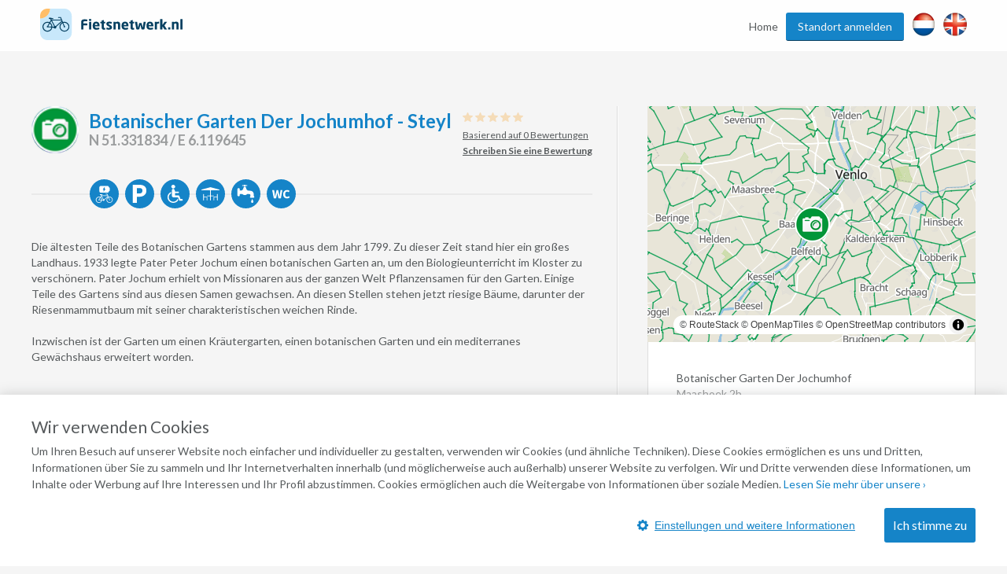

--- FILE ---
content_type: text/html; charset=utf-8
request_url: https://www.google.com/recaptcha/api2/anchor?ar=1&k=6Lc4fSYUAAAAADDzz5Lc6eUbxOhmZT9mfOv9G-dp&co=aHR0cHM6Ly93d3cuZmlldHNuZXR3ZXJrLm5sOjQ0Mw..&hl=en&v=PoyoqOPhxBO7pBk68S4YbpHZ&size=normal&anchor-ms=20000&execute-ms=30000&cb=gzbnvh22kktr
body_size: 49658
content:
<!DOCTYPE HTML><html dir="ltr" lang="en"><head><meta http-equiv="Content-Type" content="text/html; charset=UTF-8">
<meta http-equiv="X-UA-Compatible" content="IE=edge">
<title>reCAPTCHA</title>
<style type="text/css">
/* cyrillic-ext */
@font-face {
  font-family: 'Roboto';
  font-style: normal;
  font-weight: 400;
  font-stretch: 100%;
  src: url(//fonts.gstatic.com/s/roboto/v48/KFO7CnqEu92Fr1ME7kSn66aGLdTylUAMa3GUBHMdazTgWw.woff2) format('woff2');
  unicode-range: U+0460-052F, U+1C80-1C8A, U+20B4, U+2DE0-2DFF, U+A640-A69F, U+FE2E-FE2F;
}
/* cyrillic */
@font-face {
  font-family: 'Roboto';
  font-style: normal;
  font-weight: 400;
  font-stretch: 100%;
  src: url(//fonts.gstatic.com/s/roboto/v48/KFO7CnqEu92Fr1ME7kSn66aGLdTylUAMa3iUBHMdazTgWw.woff2) format('woff2');
  unicode-range: U+0301, U+0400-045F, U+0490-0491, U+04B0-04B1, U+2116;
}
/* greek-ext */
@font-face {
  font-family: 'Roboto';
  font-style: normal;
  font-weight: 400;
  font-stretch: 100%;
  src: url(//fonts.gstatic.com/s/roboto/v48/KFO7CnqEu92Fr1ME7kSn66aGLdTylUAMa3CUBHMdazTgWw.woff2) format('woff2');
  unicode-range: U+1F00-1FFF;
}
/* greek */
@font-face {
  font-family: 'Roboto';
  font-style: normal;
  font-weight: 400;
  font-stretch: 100%;
  src: url(//fonts.gstatic.com/s/roboto/v48/KFO7CnqEu92Fr1ME7kSn66aGLdTylUAMa3-UBHMdazTgWw.woff2) format('woff2');
  unicode-range: U+0370-0377, U+037A-037F, U+0384-038A, U+038C, U+038E-03A1, U+03A3-03FF;
}
/* math */
@font-face {
  font-family: 'Roboto';
  font-style: normal;
  font-weight: 400;
  font-stretch: 100%;
  src: url(//fonts.gstatic.com/s/roboto/v48/KFO7CnqEu92Fr1ME7kSn66aGLdTylUAMawCUBHMdazTgWw.woff2) format('woff2');
  unicode-range: U+0302-0303, U+0305, U+0307-0308, U+0310, U+0312, U+0315, U+031A, U+0326-0327, U+032C, U+032F-0330, U+0332-0333, U+0338, U+033A, U+0346, U+034D, U+0391-03A1, U+03A3-03A9, U+03B1-03C9, U+03D1, U+03D5-03D6, U+03F0-03F1, U+03F4-03F5, U+2016-2017, U+2034-2038, U+203C, U+2040, U+2043, U+2047, U+2050, U+2057, U+205F, U+2070-2071, U+2074-208E, U+2090-209C, U+20D0-20DC, U+20E1, U+20E5-20EF, U+2100-2112, U+2114-2115, U+2117-2121, U+2123-214F, U+2190, U+2192, U+2194-21AE, U+21B0-21E5, U+21F1-21F2, U+21F4-2211, U+2213-2214, U+2216-22FF, U+2308-230B, U+2310, U+2319, U+231C-2321, U+2336-237A, U+237C, U+2395, U+239B-23B7, U+23D0, U+23DC-23E1, U+2474-2475, U+25AF, U+25B3, U+25B7, U+25BD, U+25C1, U+25CA, U+25CC, U+25FB, U+266D-266F, U+27C0-27FF, U+2900-2AFF, U+2B0E-2B11, U+2B30-2B4C, U+2BFE, U+3030, U+FF5B, U+FF5D, U+1D400-1D7FF, U+1EE00-1EEFF;
}
/* symbols */
@font-face {
  font-family: 'Roboto';
  font-style: normal;
  font-weight: 400;
  font-stretch: 100%;
  src: url(//fonts.gstatic.com/s/roboto/v48/KFO7CnqEu92Fr1ME7kSn66aGLdTylUAMaxKUBHMdazTgWw.woff2) format('woff2');
  unicode-range: U+0001-000C, U+000E-001F, U+007F-009F, U+20DD-20E0, U+20E2-20E4, U+2150-218F, U+2190, U+2192, U+2194-2199, U+21AF, U+21E6-21F0, U+21F3, U+2218-2219, U+2299, U+22C4-22C6, U+2300-243F, U+2440-244A, U+2460-24FF, U+25A0-27BF, U+2800-28FF, U+2921-2922, U+2981, U+29BF, U+29EB, U+2B00-2BFF, U+4DC0-4DFF, U+FFF9-FFFB, U+10140-1018E, U+10190-1019C, U+101A0, U+101D0-101FD, U+102E0-102FB, U+10E60-10E7E, U+1D2C0-1D2D3, U+1D2E0-1D37F, U+1F000-1F0FF, U+1F100-1F1AD, U+1F1E6-1F1FF, U+1F30D-1F30F, U+1F315, U+1F31C, U+1F31E, U+1F320-1F32C, U+1F336, U+1F378, U+1F37D, U+1F382, U+1F393-1F39F, U+1F3A7-1F3A8, U+1F3AC-1F3AF, U+1F3C2, U+1F3C4-1F3C6, U+1F3CA-1F3CE, U+1F3D4-1F3E0, U+1F3ED, U+1F3F1-1F3F3, U+1F3F5-1F3F7, U+1F408, U+1F415, U+1F41F, U+1F426, U+1F43F, U+1F441-1F442, U+1F444, U+1F446-1F449, U+1F44C-1F44E, U+1F453, U+1F46A, U+1F47D, U+1F4A3, U+1F4B0, U+1F4B3, U+1F4B9, U+1F4BB, U+1F4BF, U+1F4C8-1F4CB, U+1F4D6, U+1F4DA, U+1F4DF, U+1F4E3-1F4E6, U+1F4EA-1F4ED, U+1F4F7, U+1F4F9-1F4FB, U+1F4FD-1F4FE, U+1F503, U+1F507-1F50B, U+1F50D, U+1F512-1F513, U+1F53E-1F54A, U+1F54F-1F5FA, U+1F610, U+1F650-1F67F, U+1F687, U+1F68D, U+1F691, U+1F694, U+1F698, U+1F6AD, U+1F6B2, U+1F6B9-1F6BA, U+1F6BC, U+1F6C6-1F6CF, U+1F6D3-1F6D7, U+1F6E0-1F6EA, U+1F6F0-1F6F3, U+1F6F7-1F6FC, U+1F700-1F7FF, U+1F800-1F80B, U+1F810-1F847, U+1F850-1F859, U+1F860-1F887, U+1F890-1F8AD, U+1F8B0-1F8BB, U+1F8C0-1F8C1, U+1F900-1F90B, U+1F93B, U+1F946, U+1F984, U+1F996, U+1F9E9, U+1FA00-1FA6F, U+1FA70-1FA7C, U+1FA80-1FA89, U+1FA8F-1FAC6, U+1FACE-1FADC, U+1FADF-1FAE9, U+1FAF0-1FAF8, U+1FB00-1FBFF;
}
/* vietnamese */
@font-face {
  font-family: 'Roboto';
  font-style: normal;
  font-weight: 400;
  font-stretch: 100%;
  src: url(//fonts.gstatic.com/s/roboto/v48/KFO7CnqEu92Fr1ME7kSn66aGLdTylUAMa3OUBHMdazTgWw.woff2) format('woff2');
  unicode-range: U+0102-0103, U+0110-0111, U+0128-0129, U+0168-0169, U+01A0-01A1, U+01AF-01B0, U+0300-0301, U+0303-0304, U+0308-0309, U+0323, U+0329, U+1EA0-1EF9, U+20AB;
}
/* latin-ext */
@font-face {
  font-family: 'Roboto';
  font-style: normal;
  font-weight: 400;
  font-stretch: 100%;
  src: url(//fonts.gstatic.com/s/roboto/v48/KFO7CnqEu92Fr1ME7kSn66aGLdTylUAMa3KUBHMdazTgWw.woff2) format('woff2');
  unicode-range: U+0100-02BA, U+02BD-02C5, U+02C7-02CC, U+02CE-02D7, U+02DD-02FF, U+0304, U+0308, U+0329, U+1D00-1DBF, U+1E00-1E9F, U+1EF2-1EFF, U+2020, U+20A0-20AB, U+20AD-20C0, U+2113, U+2C60-2C7F, U+A720-A7FF;
}
/* latin */
@font-face {
  font-family: 'Roboto';
  font-style: normal;
  font-weight: 400;
  font-stretch: 100%;
  src: url(//fonts.gstatic.com/s/roboto/v48/KFO7CnqEu92Fr1ME7kSn66aGLdTylUAMa3yUBHMdazQ.woff2) format('woff2');
  unicode-range: U+0000-00FF, U+0131, U+0152-0153, U+02BB-02BC, U+02C6, U+02DA, U+02DC, U+0304, U+0308, U+0329, U+2000-206F, U+20AC, U+2122, U+2191, U+2193, U+2212, U+2215, U+FEFF, U+FFFD;
}
/* cyrillic-ext */
@font-face {
  font-family: 'Roboto';
  font-style: normal;
  font-weight: 500;
  font-stretch: 100%;
  src: url(//fonts.gstatic.com/s/roboto/v48/KFO7CnqEu92Fr1ME7kSn66aGLdTylUAMa3GUBHMdazTgWw.woff2) format('woff2');
  unicode-range: U+0460-052F, U+1C80-1C8A, U+20B4, U+2DE0-2DFF, U+A640-A69F, U+FE2E-FE2F;
}
/* cyrillic */
@font-face {
  font-family: 'Roboto';
  font-style: normal;
  font-weight: 500;
  font-stretch: 100%;
  src: url(//fonts.gstatic.com/s/roboto/v48/KFO7CnqEu92Fr1ME7kSn66aGLdTylUAMa3iUBHMdazTgWw.woff2) format('woff2');
  unicode-range: U+0301, U+0400-045F, U+0490-0491, U+04B0-04B1, U+2116;
}
/* greek-ext */
@font-face {
  font-family: 'Roboto';
  font-style: normal;
  font-weight: 500;
  font-stretch: 100%;
  src: url(//fonts.gstatic.com/s/roboto/v48/KFO7CnqEu92Fr1ME7kSn66aGLdTylUAMa3CUBHMdazTgWw.woff2) format('woff2');
  unicode-range: U+1F00-1FFF;
}
/* greek */
@font-face {
  font-family: 'Roboto';
  font-style: normal;
  font-weight: 500;
  font-stretch: 100%;
  src: url(//fonts.gstatic.com/s/roboto/v48/KFO7CnqEu92Fr1ME7kSn66aGLdTylUAMa3-UBHMdazTgWw.woff2) format('woff2');
  unicode-range: U+0370-0377, U+037A-037F, U+0384-038A, U+038C, U+038E-03A1, U+03A3-03FF;
}
/* math */
@font-face {
  font-family: 'Roboto';
  font-style: normal;
  font-weight: 500;
  font-stretch: 100%;
  src: url(//fonts.gstatic.com/s/roboto/v48/KFO7CnqEu92Fr1ME7kSn66aGLdTylUAMawCUBHMdazTgWw.woff2) format('woff2');
  unicode-range: U+0302-0303, U+0305, U+0307-0308, U+0310, U+0312, U+0315, U+031A, U+0326-0327, U+032C, U+032F-0330, U+0332-0333, U+0338, U+033A, U+0346, U+034D, U+0391-03A1, U+03A3-03A9, U+03B1-03C9, U+03D1, U+03D5-03D6, U+03F0-03F1, U+03F4-03F5, U+2016-2017, U+2034-2038, U+203C, U+2040, U+2043, U+2047, U+2050, U+2057, U+205F, U+2070-2071, U+2074-208E, U+2090-209C, U+20D0-20DC, U+20E1, U+20E5-20EF, U+2100-2112, U+2114-2115, U+2117-2121, U+2123-214F, U+2190, U+2192, U+2194-21AE, U+21B0-21E5, U+21F1-21F2, U+21F4-2211, U+2213-2214, U+2216-22FF, U+2308-230B, U+2310, U+2319, U+231C-2321, U+2336-237A, U+237C, U+2395, U+239B-23B7, U+23D0, U+23DC-23E1, U+2474-2475, U+25AF, U+25B3, U+25B7, U+25BD, U+25C1, U+25CA, U+25CC, U+25FB, U+266D-266F, U+27C0-27FF, U+2900-2AFF, U+2B0E-2B11, U+2B30-2B4C, U+2BFE, U+3030, U+FF5B, U+FF5D, U+1D400-1D7FF, U+1EE00-1EEFF;
}
/* symbols */
@font-face {
  font-family: 'Roboto';
  font-style: normal;
  font-weight: 500;
  font-stretch: 100%;
  src: url(//fonts.gstatic.com/s/roboto/v48/KFO7CnqEu92Fr1ME7kSn66aGLdTylUAMaxKUBHMdazTgWw.woff2) format('woff2');
  unicode-range: U+0001-000C, U+000E-001F, U+007F-009F, U+20DD-20E0, U+20E2-20E4, U+2150-218F, U+2190, U+2192, U+2194-2199, U+21AF, U+21E6-21F0, U+21F3, U+2218-2219, U+2299, U+22C4-22C6, U+2300-243F, U+2440-244A, U+2460-24FF, U+25A0-27BF, U+2800-28FF, U+2921-2922, U+2981, U+29BF, U+29EB, U+2B00-2BFF, U+4DC0-4DFF, U+FFF9-FFFB, U+10140-1018E, U+10190-1019C, U+101A0, U+101D0-101FD, U+102E0-102FB, U+10E60-10E7E, U+1D2C0-1D2D3, U+1D2E0-1D37F, U+1F000-1F0FF, U+1F100-1F1AD, U+1F1E6-1F1FF, U+1F30D-1F30F, U+1F315, U+1F31C, U+1F31E, U+1F320-1F32C, U+1F336, U+1F378, U+1F37D, U+1F382, U+1F393-1F39F, U+1F3A7-1F3A8, U+1F3AC-1F3AF, U+1F3C2, U+1F3C4-1F3C6, U+1F3CA-1F3CE, U+1F3D4-1F3E0, U+1F3ED, U+1F3F1-1F3F3, U+1F3F5-1F3F7, U+1F408, U+1F415, U+1F41F, U+1F426, U+1F43F, U+1F441-1F442, U+1F444, U+1F446-1F449, U+1F44C-1F44E, U+1F453, U+1F46A, U+1F47D, U+1F4A3, U+1F4B0, U+1F4B3, U+1F4B9, U+1F4BB, U+1F4BF, U+1F4C8-1F4CB, U+1F4D6, U+1F4DA, U+1F4DF, U+1F4E3-1F4E6, U+1F4EA-1F4ED, U+1F4F7, U+1F4F9-1F4FB, U+1F4FD-1F4FE, U+1F503, U+1F507-1F50B, U+1F50D, U+1F512-1F513, U+1F53E-1F54A, U+1F54F-1F5FA, U+1F610, U+1F650-1F67F, U+1F687, U+1F68D, U+1F691, U+1F694, U+1F698, U+1F6AD, U+1F6B2, U+1F6B9-1F6BA, U+1F6BC, U+1F6C6-1F6CF, U+1F6D3-1F6D7, U+1F6E0-1F6EA, U+1F6F0-1F6F3, U+1F6F7-1F6FC, U+1F700-1F7FF, U+1F800-1F80B, U+1F810-1F847, U+1F850-1F859, U+1F860-1F887, U+1F890-1F8AD, U+1F8B0-1F8BB, U+1F8C0-1F8C1, U+1F900-1F90B, U+1F93B, U+1F946, U+1F984, U+1F996, U+1F9E9, U+1FA00-1FA6F, U+1FA70-1FA7C, U+1FA80-1FA89, U+1FA8F-1FAC6, U+1FACE-1FADC, U+1FADF-1FAE9, U+1FAF0-1FAF8, U+1FB00-1FBFF;
}
/* vietnamese */
@font-face {
  font-family: 'Roboto';
  font-style: normal;
  font-weight: 500;
  font-stretch: 100%;
  src: url(//fonts.gstatic.com/s/roboto/v48/KFO7CnqEu92Fr1ME7kSn66aGLdTylUAMa3OUBHMdazTgWw.woff2) format('woff2');
  unicode-range: U+0102-0103, U+0110-0111, U+0128-0129, U+0168-0169, U+01A0-01A1, U+01AF-01B0, U+0300-0301, U+0303-0304, U+0308-0309, U+0323, U+0329, U+1EA0-1EF9, U+20AB;
}
/* latin-ext */
@font-face {
  font-family: 'Roboto';
  font-style: normal;
  font-weight: 500;
  font-stretch: 100%;
  src: url(//fonts.gstatic.com/s/roboto/v48/KFO7CnqEu92Fr1ME7kSn66aGLdTylUAMa3KUBHMdazTgWw.woff2) format('woff2');
  unicode-range: U+0100-02BA, U+02BD-02C5, U+02C7-02CC, U+02CE-02D7, U+02DD-02FF, U+0304, U+0308, U+0329, U+1D00-1DBF, U+1E00-1E9F, U+1EF2-1EFF, U+2020, U+20A0-20AB, U+20AD-20C0, U+2113, U+2C60-2C7F, U+A720-A7FF;
}
/* latin */
@font-face {
  font-family: 'Roboto';
  font-style: normal;
  font-weight: 500;
  font-stretch: 100%;
  src: url(//fonts.gstatic.com/s/roboto/v48/KFO7CnqEu92Fr1ME7kSn66aGLdTylUAMa3yUBHMdazQ.woff2) format('woff2');
  unicode-range: U+0000-00FF, U+0131, U+0152-0153, U+02BB-02BC, U+02C6, U+02DA, U+02DC, U+0304, U+0308, U+0329, U+2000-206F, U+20AC, U+2122, U+2191, U+2193, U+2212, U+2215, U+FEFF, U+FFFD;
}
/* cyrillic-ext */
@font-face {
  font-family: 'Roboto';
  font-style: normal;
  font-weight: 900;
  font-stretch: 100%;
  src: url(//fonts.gstatic.com/s/roboto/v48/KFO7CnqEu92Fr1ME7kSn66aGLdTylUAMa3GUBHMdazTgWw.woff2) format('woff2');
  unicode-range: U+0460-052F, U+1C80-1C8A, U+20B4, U+2DE0-2DFF, U+A640-A69F, U+FE2E-FE2F;
}
/* cyrillic */
@font-face {
  font-family: 'Roboto';
  font-style: normal;
  font-weight: 900;
  font-stretch: 100%;
  src: url(//fonts.gstatic.com/s/roboto/v48/KFO7CnqEu92Fr1ME7kSn66aGLdTylUAMa3iUBHMdazTgWw.woff2) format('woff2');
  unicode-range: U+0301, U+0400-045F, U+0490-0491, U+04B0-04B1, U+2116;
}
/* greek-ext */
@font-face {
  font-family: 'Roboto';
  font-style: normal;
  font-weight: 900;
  font-stretch: 100%;
  src: url(//fonts.gstatic.com/s/roboto/v48/KFO7CnqEu92Fr1ME7kSn66aGLdTylUAMa3CUBHMdazTgWw.woff2) format('woff2');
  unicode-range: U+1F00-1FFF;
}
/* greek */
@font-face {
  font-family: 'Roboto';
  font-style: normal;
  font-weight: 900;
  font-stretch: 100%;
  src: url(//fonts.gstatic.com/s/roboto/v48/KFO7CnqEu92Fr1ME7kSn66aGLdTylUAMa3-UBHMdazTgWw.woff2) format('woff2');
  unicode-range: U+0370-0377, U+037A-037F, U+0384-038A, U+038C, U+038E-03A1, U+03A3-03FF;
}
/* math */
@font-face {
  font-family: 'Roboto';
  font-style: normal;
  font-weight: 900;
  font-stretch: 100%;
  src: url(//fonts.gstatic.com/s/roboto/v48/KFO7CnqEu92Fr1ME7kSn66aGLdTylUAMawCUBHMdazTgWw.woff2) format('woff2');
  unicode-range: U+0302-0303, U+0305, U+0307-0308, U+0310, U+0312, U+0315, U+031A, U+0326-0327, U+032C, U+032F-0330, U+0332-0333, U+0338, U+033A, U+0346, U+034D, U+0391-03A1, U+03A3-03A9, U+03B1-03C9, U+03D1, U+03D5-03D6, U+03F0-03F1, U+03F4-03F5, U+2016-2017, U+2034-2038, U+203C, U+2040, U+2043, U+2047, U+2050, U+2057, U+205F, U+2070-2071, U+2074-208E, U+2090-209C, U+20D0-20DC, U+20E1, U+20E5-20EF, U+2100-2112, U+2114-2115, U+2117-2121, U+2123-214F, U+2190, U+2192, U+2194-21AE, U+21B0-21E5, U+21F1-21F2, U+21F4-2211, U+2213-2214, U+2216-22FF, U+2308-230B, U+2310, U+2319, U+231C-2321, U+2336-237A, U+237C, U+2395, U+239B-23B7, U+23D0, U+23DC-23E1, U+2474-2475, U+25AF, U+25B3, U+25B7, U+25BD, U+25C1, U+25CA, U+25CC, U+25FB, U+266D-266F, U+27C0-27FF, U+2900-2AFF, U+2B0E-2B11, U+2B30-2B4C, U+2BFE, U+3030, U+FF5B, U+FF5D, U+1D400-1D7FF, U+1EE00-1EEFF;
}
/* symbols */
@font-face {
  font-family: 'Roboto';
  font-style: normal;
  font-weight: 900;
  font-stretch: 100%;
  src: url(//fonts.gstatic.com/s/roboto/v48/KFO7CnqEu92Fr1ME7kSn66aGLdTylUAMaxKUBHMdazTgWw.woff2) format('woff2');
  unicode-range: U+0001-000C, U+000E-001F, U+007F-009F, U+20DD-20E0, U+20E2-20E4, U+2150-218F, U+2190, U+2192, U+2194-2199, U+21AF, U+21E6-21F0, U+21F3, U+2218-2219, U+2299, U+22C4-22C6, U+2300-243F, U+2440-244A, U+2460-24FF, U+25A0-27BF, U+2800-28FF, U+2921-2922, U+2981, U+29BF, U+29EB, U+2B00-2BFF, U+4DC0-4DFF, U+FFF9-FFFB, U+10140-1018E, U+10190-1019C, U+101A0, U+101D0-101FD, U+102E0-102FB, U+10E60-10E7E, U+1D2C0-1D2D3, U+1D2E0-1D37F, U+1F000-1F0FF, U+1F100-1F1AD, U+1F1E6-1F1FF, U+1F30D-1F30F, U+1F315, U+1F31C, U+1F31E, U+1F320-1F32C, U+1F336, U+1F378, U+1F37D, U+1F382, U+1F393-1F39F, U+1F3A7-1F3A8, U+1F3AC-1F3AF, U+1F3C2, U+1F3C4-1F3C6, U+1F3CA-1F3CE, U+1F3D4-1F3E0, U+1F3ED, U+1F3F1-1F3F3, U+1F3F5-1F3F7, U+1F408, U+1F415, U+1F41F, U+1F426, U+1F43F, U+1F441-1F442, U+1F444, U+1F446-1F449, U+1F44C-1F44E, U+1F453, U+1F46A, U+1F47D, U+1F4A3, U+1F4B0, U+1F4B3, U+1F4B9, U+1F4BB, U+1F4BF, U+1F4C8-1F4CB, U+1F4D6, U+1F4DA, U+1F4DF, U+1F4E3-1F4E6, U+1F4EA-1F4ED, U+1F4F7, U+1F4F9-1F4FB, U+1F4FD-1F4FE, U+1F503, U+1F507-1F50B, U+1F50D, U+1F512-1F513, U+1F53E-1F54A, U+1F54F-1F5FA, U+1F610, U+1F650-1F67F, U+1F687, U+1F68D, U+1F691, U+1F694, U+1F698, U+1F6AD, U+1F6B2, U+1F6B9-1F6BA, U+1F6BC, U+1F6C6-1F6CF, U+1F6D3-1F6D7, U+1F6E0-1F6EA, U+1F6F0-1F6F3, U+1F6F7-1F6FC, U+1F700-1F7FF, U+1F800-1F80B, U+1F810-1F847, U+1F850-1F859, U+1F860-1F887, U+1F890-1F8AD, U+1F8B0-1F8BB, U+1F8C0-1F8C1, U+1F900-1F90B, U+1F93B, U+1F946, U+1F984, U+1F996, U+1F9E9, U+1FA00-1FA6F, U+1FA70-1FA7C, U+1FA80-1FA89, U+1FA8F-1FAC6, U+1FACE-1FADC, U+1FADF-1FAE9, U+1FAF0-1FAF8, U+1FB00-1FBFF;
}
/* vietnamese */
@font-face {
  font-family: 'Roboto';
  font-style: normal;
  font-weight: 900;
  font-stretch: 100%;
  src: url(//fonts.gstatic.com/s/roboto/v48/KFO7CnqEu92Fr1ME7kSn66aGLdTylUAMa3OUBHMdazTgWw.woff2) format('woff2');
  unicode-range: U+0102-0103, U+0110-0111, U+0128-0129, U+0168-0169, U+01A0-01A1, U+01AF-01B0, U+0300-0301, U+0303-0304, U+0308-0309, U+0323, U+0329, U+1EA0-1EF9, U+20AB;
}
/* latin-ext */
@font-face {
  font-family: 'Roboto';
  font-style: normal;
  font-weight: 900;
  font-stretch: 100%;
  src: url(//fonts.gstatic.com/s/roboto/v48/KFO7CnqEu92Fr1ME7kSn66aGLdTylUAMa3KUBHMdazTgWw.woff2) format('woff2');
  unicode-range: U+0100-02BA, U+02BD-02C5, U+02C7-02CC, U+02CE-02D7, U+02DD-02FF, U+0304, U+0308, U+0329, U+1D00-1DBF, U+1E00-1E9F, U+1EF2-1EFF, U+2020, U+20A0-20AB, U+20AD-20C0, U+2113, U+2C60-2C7F, U+A720-A7FF;
}
/* latin */
@font-face {
  font-family: 'Roboto';
  font-style: normal;
  font-weight: 900;
  font-stretch: 100%;
  src: url(//fonts.gstatic.com/s/roboto/v48/KFO7CnqEu92Fr1ME7kSn66aGLdTylUAMa3yUBHMdazQ.woff2) format('woff2');
  unicode-range: U+0000-00FF, U+0131, U+0152-0153, U+02BB-02BC, U+02C6, U+02DA, U+02DC, U+0304, U+0308, U+0329, U+2000-206F, U+20AC, U+2122, U+2191, U+2193, U+2212, U+2215, U+FEFF, U+FFFD;
}

</style>
<link rel="stylesheet" type="text/css" href="https://www.gstatic.com/recaptcha/releases/PoyoqOPhxBO7pBk68S4YbpHZ/styles__ltr.css">
<script nonce="FiK-Lm-P3sC3yCBqFc4FGA" type="text/javascript">window['__recaptcha_api'] = 'https://www.google.com/recaptcha/api2/';</script>
<script type="text/javascript" src="https://www.gstatic.com/recaptcha/releases/PoyoqOPhxBO7pBk68S4YbpHZ/recaptcha__en.js" nonce="FiK-Lm-P3sC3yCBqFc4FGA">
      
    </script></head>
<body><div id="rc-anchor-alert" class="rc-anchor-alert"></div>
<input type="hidden" id="recaptcha-token" value="[base64]">
<script type="text/javascript" nonce="FiK-Lm-P3sC3yCBqFc4FGA">
      recaptcha.anchor.Main.init("[\x22ainput\x22,[\x22bgdata\x22,\x22\x22,\[base64]/[base64]/[base64]/ZyhXLGgpOnEoW04sMjEsbF0sVywwKSxoKSxmYWxzZSxmYWxzZSl9Y2F0Y2goayl7RygzNTgsVyk/[base64]/[base64]/[base64]/[base64]/[base64]/[base64]/[base64]/bmV3IEJbT10oRFswXSk6dz09Mj9uZXcgQltPXShEWzBdLERbMV0pOnc9PTM/bmV3IEJbT10oRFswXSxEWzFdLERbMl0pOnc9PTQ/[base64]/[base64]/[base64]/[base64]/[base64]\\u003d\x22,\[base64]\\u003d\x22,\x22woxew5haw5RGw7LDsMKxWsKUcMKZwpFHfixOS8O2dHIowqMjNFAJwrY9wrJkdS0ABTxRwqXDthbDkWjDq8Olwoggw4nCoSTDmsOtcnvDpU5vwqzCvjVZSy3DiwBZw7jDtlU8wpfCtcOXw4vDow/ChTLCm3R9XAQ4w6zCgSYTwrrCtcO/[base64]/w7LCi8Kiwr/DnQLCtcOpPzPDrUrCoBTDgg/CjsOOGcOOAcOCw7bCnsKAbzbCvsO4w7AeVH/ChcOyXsKXJ8O/[base64]/B3fCtsK7w5/Cp8O4wr4FOsKmcynCnsKYwqPDuXhPL8KAIiLDlmbCtcOBDHsww7x6DcO7wqTChmN7NXB1wp3CrAvDj8KHw7XCkyfCkcO+OivDpFkMw6tUw5bChVDDpsOkwrjCmMKcUmg5A8OAQG0+w7LDn8O9awQ5w7wZwojCmcKfa2APG8OGwrY7OsKPGzcxw4zDrcO/woBjfMOjfcKRwqo3w60NUMO8w5s/w4zCssOiFHXCisK9w4powqR/w4fCgMKuNF9IJ8ONDcKNOWvDqzzDuMOjwoEswrRIwqPCqUsiQ1vCj8Kwwo/DkMKGw4nClzk8Pk4ow5opw6nClmtdC1HCi3/DkcOyw4rDrADCh8OIJ33CnsK9aT7DpcObwpQiVsOfw4zCrHvDpcKgPMKrQsO7wrDDo2zCo8KqbsOdw47DpgsAw6wLWcOUwrnDtGgEw4UbwojCjmDDnnw0w7zCo0HDpCowPcKVPD3CiVMnZ8KXM0kSLsK4OsKmUiHChQ3Do8OMRFhHw5VKwpAvIMKKw5/[base64]/[base64]/DocKXw5oRJsOmw4lMwqHDusOQOcKCwpctYXjCozbCmMOJwqzDhS8lwo9FfMOiwoDDp8KFccOpw4paw6/CoHM4MxQjOG8NBFHCkMOGwpJ0cFDDk8OgHCbCqkJmwqHDosKAwqjDtsKebTRHDBZaP3UWQmvDjMO3CDEqwqnDshrDssOJN3B7w4Uhwq1xwqPCr8KQw6lRSUpwLMO9Xwcdw78vZ8KPCAnClsOCw79ywpTDlsODS8OnwpLCh0LCiGFjwrHDlsO4w63DlX/DgcOQwo7CpcOwKcK0FMKkR8K5wrvDrsOVB8K1w7/[base64]/DiUDCpAIJcxE5woMQw68Zw7d2w6FLw6zCgsK3asKTwobCnjlUw6cUwpTCqCM1wp1Lw7fCqsO8RxXCkRVuOMOEwoVow5cLwr/DtFfDo8KJwqE+FnBmwpYxwplFwqspKFAqwobDj8KBE8Oiw5rCmUU9wq49URRrwpLCksKGw6BDw7zDmgQow43DjF19QcORbMKKw7/CiXd0wqzDrS0ODlnChDwNw4NGw6vDpw0nwphqOgHCvcKIwqrCmUzDrMOvwrUqTcKQKsKZdRVhwqrDnzLCt8KfWzBUSj03aAzDkwYOb3kNw5wBczIRZcKKwpUjwqbDh8OKw5DDrMOoAAQTwq7CmMKbPWw+wpDDs00WMMKoJHRCYwrDqMOKw5/CicOYaMOVdEY+wrZ6UTzCrMOoRyHCgsOQBcOqU2jCjcKiAzAaJsOVS2jDp8OkYMKMwoDCrCNXw5DCqHwnOcOJN8O6X3UGwp7DvgBVw5YsNh5qA2sCD8K/c0Q6w74Aw7fCqxZ2aAnCky/CgsKkJFkIw4lqwrF/McOmAnRhw47Di8Kxw4gJw73DnlHDocOBIzl/ewsJw5gbdMK/w7jDulU9w7LCh20MdB/Dm8Olw4LCjsOawqozw7bDrAdSwrbCosOlMMKHwr4MwoLDrh3DvsOEGg1vPsKpwrsYdlQcw4saJH0HHcOoW8K2w73DhcKxV08tLmovYMKOwp5wwqJ1aT7Dij13w57CqHdXw6I3w43DhVsgJibDm8Okw7JXbsOtwpnDiirCm8OSwp3DmcOVS8OWw6/CjEISwppmWsKzw6jDp8OmA2Msw4vDnF/Cu8KpGTXDsMOJwq7DrMOiwqfDhT7Dp8K1w4DCp04jA1YmSzlLLsKIZmwOUCxHBjbCuT3DjkxPw7PDoiJnJcOWwoNCwrjCqTDCngfDu8K/wpYhDWEvVsO0fAHCjMO5WBzDh8Ohw5ITwpIEFcKrw6RcBsKsWDhDH8O4wovDkmx/w6XChUrDhk/[base64]/ClcKywrIVw7zDl24gw5DDisOlw6zCosKCNcKCwrzCm0pmMMOqwq1GwqIDwqxbA2gQPUReLcO7wq/[base64]/[base64]/[base64]/[base64]/[base64]/[base64]/DtwjCtHDCjQTDrMKgwq1MJsOhMMKHw6dWwrLDjg3DpMK8w4jDu8KYKsKeWsOYEx8swprCnivChVXDr096wod3w4fCi8ODw5NjCcKLfcOZw77DrMKCIcKpw77CqFrCqXnCgz3Ci1JRw75cX8Kmw7x+Ul8lw6PDiFdgXjjDgi/CscOpMUB2w7DCtx7DhlQdwotYwq/CvcO4wqUiXcKkJcKDcMKDw7kxwoTCswAKBsKWCcK6w5rClsKuw5DDi8K+asKNw7rCg8OVw5XChcK0w74Uwrh9QAYHM8KtwoLDqMOwEmwAL0EUw6wFAifCn8OBJMO9woPCi8K0w5fDhsO6QMO6DSnCpsKtGMKYGDjDiMK/w5lJwq3DsMOHw43DmirCjn7Dv8KfRQbDpwXDlBVZwonCpsOMw74Jw63DjMKnJsOiwrvDisK/[base64]/[base64]/CgTNEwqrCpzbCm1ptXsKUwqLDpBrDhFQdw6TCncOzPAHDpsKmdsObBXMxaj/[base64]/[base64]/[base64]/w6DDqsKGAzhLwp1Wwp/DhFBKwr/[base64]/CoTPDsMOQWcKLG1/[base64]/Dj1fCmAQUDMO0f8Kge8OwE8OtJsKowoY7w53DmibCiMKPZcOwwqTCvV/CpMOMw7MmdGYew6cCwpPCkhjCngjDvhorUMKJPcKIw49CLMKfw7BvZUvDo3FKwqzDtQ/[base64]/[base64]/DjjnCnXrCp0U2w74bwpUWw5FVw4HDhjsJw4MOw5vCuMKSKsK5w782W8Oww4DDmHnChU5DY1NUbcOsPVTCn8KBw6Z8UQnCuMKdacOeHwt+wqVGXiU9HEMXwoRUFDg2wp8Gw6V2esO3w41Rd8OnwpvCt1smQMKxwpvDq8OGYcOiPsOjanLCpMO/wqJ8wplCwphkHsOzwo4xw5jDvsKbGsK/ExrCvMKvwqLCm8KbasOcFMOWw4ZJwqoaVU1twpHDlMKAwq/ClSzCmsO+w7x5w4/DiW7CmQFAIcOTwpjDiTFINnbCnVsXQsK0OcK/OsKaGWTDvRJKwozChsOyDVPCums2W8OgJMKGwqlHTH7DuAZKwrLCozNZwp7DrEwzScKyRsOsQyDDrMOAwo7DkQ7DoX0RKcO6w7DDn8OTKWvCucK+K8KCw7UCYgHCgC4iwpPDtl1Rw6RRwodgwq/CucKVwq/CkTQewonCqD0ZSsOIOQ1lKMOmWGU4wpgww4dlHG7DngTCk8Oiwo4Yw7/ClsODwpdTw79Vwq9ew7/CgcKLM8OECF50M3vDiMK6w6ohw7zDsMOBwqIQaDNzXEUWw45sVsO4w7p3QsOZSDoFwp3CuMO7woXCvnF8w6InwofCk1TDkGxmJsKKwrHDnsKewpArMCXDkhTDmcKHwrxWwqUTw4dEwqkcw4wGVg7CtTN4ZBNRNcOQYEXDi8O1BWTCpyk/PXAow6pdwo/[base64]/CuMKdcXQqwrTCjcOHw4gHwpjDllIjbQErw63Cu8KeF8OdFsKFwrVsUXfCjCvCtFFzwopYOMKiw7rDkMKxdsKiQHbClMOYV8OjDMKnN3fCtcO/w5rCryPDtyt9w5VqQsKuw50twrDDi8K0DA7Cm8K9wqwHDUFRwqs1Oxtew644cMKGwqjChsOBOhZoHwDDusKTw57Dt2/[base64]/wqQ1w6tSBx3DhD5JB8KcH3jCjW3DlMOHw6hoVMKNUcKawo1uwrcxw5vDohUEw5AZw74qVcOgIgEMw5/[base64]/wrzDj8OLw6wOwpnCpMKiAMOJwrBWw6vCgMKgw5XDuMKiwp3Dgn7Cjy7Cm1dsLMK6LsOmaRZ/wpMPwo1LwpvCusOSQHLCrQpgOMOSOA3DqEM+OsO1w5rCsMOvwrbDj8OWN0fCusKkw48/wpbDmlnDmzE7wp/DtWocwovCksO/HsK9wojDjsK6JSQjwp3CpE8iEcOCwoksX8Ouw69GUHZxPsOpSMKzUk/DjA11wptzwpHDosKbwoZbVMOmw6nCjMOCwprDtyDDpEdOwq/[base64]/OcOAwr9ywpjDriN0HDMgYUhpw6N+UMKww6Qvw5nDosOxw4w1w6fDoHjCqsK4wp7DrRTDmy8hw5t6LFPDg2luw4zDlGbCrB/Dr8OBwqjDk8K0NcKZwq5pwpkoa1VOQ35uwpRvw5vDuGHDk8O/w5HCtsKXwprDtsKgLk55Oj1eBRhkJU3DncKLwpslw5NKb8K9W8KQwoTDoMOVMMOGwpvDklw1HcOGL2/Col87w4jDmAbCtlceQsOww4Ifw5fCvwlNZR/DpMKJw4EcAsKyw5XDu8OfcMOYwqJCXSTCtAzDqR5rw4bCjlxNZ8KvM1LDkgNqw5R6UMK9EcKmHcKQRFgkwoktw4lXw4Qiw5ZNw7XDjREJam1rFsO+w5heGMOGwoHDocKnG8Kiw7TDgXMZBcOsZcOmDVzDkXliw5FiwqnCp0JMEUNmw6LDpE0iwpIoFcOjIsK/[base64]/bsOLw7RTwqHDicKRwp1Mw4zCnT9KZ8OGBcOmYFbCs8KwMHLCi8OJw6grw5Rhw7w3OsOUYcKRw6YSw7TCjm3DscKYwpbCi8OOLDcCw78FXcKHR8KfdcKsUcOJVw/[base64]/Clm7Cj8O9w6jCtcKhw65MFcKed8KTwqzCtjnCg8KqwogQKlBTcG3CrMK/bmMyCMKkBnXCicONwqDDrQUpw7PDnUTCtgXCmgVlAMKJwrfCnF9bwqzCiwdswpLDoWHCucKsAEs9wqLChcKHw5fDknrCr8OjPsO+WgQXPBJybMK/[base64]/CknTCscOxW8OZwrUMMcK1BjRsw4sTYsKfGT0WS2NuwpvCisKNw6XDtUUqAsK8wqtwP03DgygSWsKeRsKLwooewpZBw69Zwo3DtMKUKsO8UsKxwobDiEbDlUofwr7Cp8KwEsO6RsO1d8OmVsOsDMKyRcOGDTBGRcOFFRlnNgIzw75kb8KGw5HCh8Kzw4HCvGTDtW/DlcKpb8KuW1lSw5cmOTpYK8Kow5sbQ8Opw5fCrMOqalg9eMKbwrfCoFV+woTCnCXDqAcMw5dECA0Lw4XDvUtAfWzCtTpiw6PCtA/CoHsNw7p7FMOPw4zDth/DksKbw40IwrLDtW1KwoBrfMO4Y8OVTMKucEjDoV50MlY/[base64]/DrMOYwrzChsOgXkTDgSg7AH5rI0FbwpgFw543wqFWw4ghXgHCuxbCqcKgwoM7w4Egw4vCg2g1w6TCkn7DosK6w4XCnlTDizXChsOMGBlhBsOTw5hbwrbCvMOiwrsswrwow7VzVcOnwrfDnsKmLFfCuMOBwogzw4TDtzArw7rDisOkOVshbyXCrz9LTcOaV2nCosKOwr/[base64]/CjwwxACrDjnVRJMOKQ8ONdSbDk8OVw4M3N8KxfScCwr4Vw6nDscOsCjfDsUHDrMKNO1pTw7bDlMK3wojCosOOwpbDrCIGwp/[base64]/LHkBMMOcwrHCoDzCl3wDwpTDo8OWwr/CjMOtw6jCmMKHwp19w73Cv8KmfsK7wq/CuVQjwrg2QCnDuMKUw67Dt8KbA8OfUFfDu8O8Wj7DnV/DqsKxw4sZL8Kcw6vDslTCocKFSxtzE8KPYcOVwpHDqcK/[base64]/wrtVbsKyWMOgwrfDsmUUfQF+S1zDtH7CvlLCssOTw5nDnMKVA8KBLF1Mw5/[base64]/wqcMSjQJW8KKwp/CkxbDmcOQwosFT8KnJx09wpLDlljDpGDCuH/DkMOkwqZNCMOBwq7Ci8OtS8OXwrQaw5vCqlPCpcO/dcKyw4gswr1YCFw6woTDksOeXWBcw7xDw6bCplxlw7g4Ch1tw6w8w7nDicOdM0YbGBXDu8O4w6B2csKvw5fDpsKvFcOgScKLVcOrJRrCgsOowrHDmcOKdCdVbwzCinZmw5DDpQzCmcKkO8OoHsK+Y09/ecKjw7DDp8Knw6RTL8OGXsK8esOiHcOKwplowpkgw4DCo00NwrzDrn9OwrLCqgJ4w6fDlV1gdXtqY8KRw6BXNsKLJsOlRsKEH8OiaFkwwrJIIT/[base64]/[base64]/Dq8OsFcK0REvDiTNxwpYcD8KIw67ChMKyw4s4w54JwptKZjjDlTvDuCshwpLDsMO1bMK/A1V0w407wqXCiMOrwozDgMO3wr/CuMKwwqYpw68wJnZ0wrYMQcOxw6TDjxJfEBogZcOkwo3CmsO/[base64]/DplnDhcOawptNMCAqwrPCilBGwokrUcO/w7zDq3Zjw53CmsKyPMKbWh7DvyHDtGB9woJawrIXM8OKdlJ/wozCh8OxwqzCsMO2wpjDqcKcMsKOV8KTwovCusKfwoTDlMKEKMOYwr4WwoBuYsOmw7XCt8ORw6LDksKAw5TCkS9swqrCm1JhLBTCjAHCozsLwojCl8OdEMOTwrfDqsK6w4wxfWfCi1nCmcKMwrXChR0/wrg7eMOAw7/[base64]/L3A9wo9+w6bDpG5kBsOjIsK/wpxEN204AETCrhAgwrXDq23DhsKXZknDscONFMOiw5fDgMO7KMO6KMOgOVfCm8OrFAxKw4ctR8K7HcOxwoDDqw0UNVnDmBA8w5RKwrgvXyYXMsKfYMKOwqQDw7kvw45cTsKJwrdAw7xtRMK1PcKcwokaw7PCu8OoIDdIFW7DgsOQwqPDqsOJw4bDg8OBwrNhIW/[base64]/CtzwWdBJmworCscOdw43Cuk/DqwzDlMOIwoNFw6PCvCxQwqLChCvDs8KjwpjDvUgawoYNw4xjw6rDsnzDr3TDv23DqsKFCQzDtsKHwqHDq15twrwtJsK1wrhOJcOIeMODw6DCg8OWM3LDm8KHw5oRwq1sw6TDkTR/[base64]/CkMOqwrpMMVVaHsOjBinClsK+woTCpsOOUcK+w6jDvWvCk8KZwo/Dp0p6w7TChcKlPsOJOcOIR2N/GMKwXiJ/NAXDoWp2w4xVIgV4NsOWw4PDmHzDpVTCicK9BsOMVcOAwpLCksKIwprCvwIPw7Rnw5MqQ0cNwqTDgcKYP0QZD8OPwqBjfcK4wqjCpC7DgsKNCsKMacOgS8KsT8KHw75XwqRdw6M6w4wjwrM/WT/DjQnCrmxnw7Ahw7YoPCPCiMKBw4DCv8OhSnrCujbDtcK8w6vDqSRjwqnDnMKYE8OLZMOYwqnCtl52wo7DuxLDssOAw4fCscKgGsOhGRcQwoPCgndywq4vwoNwbmJmelfDnsOLwokSUBBKwrzCgx/DimPCkg4wGHNoC1URwq5iw7LCpMOxwqzDjMK9bcOcwoIdwpE+wqMTwo/Dq8Odw5bDksK1NsKbCjk8FUx4U8OWw61bw6EKwq8EwrrDiRoPZFELNMKUGsKkVUrDn8OucGZhwqLCv8OOwrXCn27DmUzCocOuwojCmcKqw401wojDlsO1w5HClidSN8KMwobDmcK6w7oIOMOwwpnCtcOowo4vLMK5Ej/DtnYUwprClcOneG3Doyt1w6JRXnlnWTnDl8KHXjRQw4JWw4F7XTpXTHMYw77CtMKMwp95wqcnDFdcWsKqH0tBEcKFw4DCh8KFQ8Krd8O4w5LCqsO3G8OLAcK5w7wVwqkdwobCrcKBw58Swp9Pw5/DncKQDcKAWMKeVxPDq8KTw61zN1jCqcOuI3PDpTDDpG3CpXlRfzfCmjzDg3BgEkt1T8O/[base64]/ChcKbQMKaSsOvasKXWnBPw5Eww5jCtCTDtcOdEHLCmcKPwo/DnMK2DsKgCxI5FMKdw7PDpwY9WHMMwprDv8OvOsOTK2J1G8OQwqfDnMKJwo1/w5LDrcOOGCPDmHVOfSMTfcONw6h4wq/DoFnDocKlCcOedsOQRld0wpVnanhJYHgRwrMmw7jDjMKCDcKfwq7DrB/Ci8OABMOdw5J/[base64]/Dr0zCtjHCgQoIL8OWw69nw7LDsjnDpWDCtT82J2DDnkbDsVRXw5YIdULCrcOpw5vCr8O8wrdLKcOmA8OGCsOxe8KjwqEWw5BuD8O4w6Inwp7DqTg4IcOHQMOEGsKsKjPCgsKvHzPCnsKFwqbCsXTCinMSXcOOw5DCsTkcfiggwqHDpcO8wp97w7s2w6zDgzUQw4/CkMOuwqgRR0fDiMKDfhFdLiPDvsOAw6RPw6tvScOXCWrCqREIScKHw5TDqWVDb01Xw6DCsDlYwpdxwp7Cn2/Ch1NDIcOdTFzCssO2w6oLfHzDsCHCgG1Bwr/CpcOJR8OZw5kkw6zDgMK3RG8uIMKQwrXCnsKcNsOOMzbDjRQgb8Kbw5rCnxtAw6wCwpgGHWfCnMOaYj/DiXJFT8O5w6wEOUrCvlvDqMK1w4DCjDHCscK2w55uwrLCmwBNAy9LEXAzw7gTw4LDmS7CqyLCqn5iw6g/G1YNJUbDvsO6L8Oqw40IFg5LTQ/DkMKeaxx8XGlxR8KTd8OVcDRyBFHCuMKZDsKBdmMmZA5MAw5ewo/CiAJZCMKhw7LCkg7Cn0x4w4IHwqEyJk4ew4TCikXCtXrChcKhwpduw5IJYMO7w7s3wqPCncKuInHDusOBVcK7FcKSw7XDucOHwp3ChiTDvz0VUjzCjCNhBmbCpsONw5M8wonDtsKbwrvDqTMXw687N1jDkhEiwpbDpD/Drn18wr3Dm0DDlh/CgsK+w6MZIMOXEsKDw5jDksOPdWoiw7jDq8K2AgYNaMO1QD/Dlwwow5/Dp3BcQcKHwoJTFDjDqXl2w7XDtMOKwo0dwp5vwqDDocOQwr1IFWXCrgN8wrJmw57CpsO7W8Kqw6rDtsKcDR5fw54oEMKoWknDpW58WWvCmcKdEGvDt8K3w5/DjhFcw6HCqsO7wodFw43CisO2woTCrsKbJcOsekhMF8OOwrxRGELCusKyw4rCqX3DjMKJwpPCiMOSFUUJRU3Clj7DgcOeQADDiWPDjwzDrMOnw4xwwr42w5/CosK8wrnCqsKDdD/Cq8Kgw5AEMTgww5g9PsO3bsKrB8KGwolWwr7Dl8Oaw49MVcK4wpfCrSM8wpPDlsORWMKvw7MeXsOuRMOMKsO1acOrw6DDt33Dq8KgBMKkWQfDqV/DmVMywqJJw4XDlDbDvC3CqMOODMObVznDncO3D8KeWsO/JSLCucKswprDpHUIM8O7G8O/w4bDjgXCjcO0wpTChcKbbsKNw6HClMOMw4PDlzgJJsKrXcO6LjkSXsOIHT3Clx7DuMKEcMK1ScK0wrzCoMKLOW7CvsOuwrLCrRNvw5/Ck2IIYMOffSBtw5fDlirDpMKmwr/DvsK5wrUmBMKdw6LCjsKrG8ODwpg5wpzDncKpwo7Cm8KyLDATwoVEX1zDsVjCllbCgi3DtVjDhsOVTgg7w4nCrW7DqGorawXCtcONPcOYwovCkcKRL8ORw4LDhcOww6dMahE7SUsSQAEwwoXDpcOawrfCr3EtRwUgwo/[base64]/CgMK1wrtNw4JqCQTClwhWwqHCv8KBH8KMw6M1w4lIScOIeXJ1w4HCkx3CosKDw7gzTlokJWfCtlnDqR9KwrnCmRvCjMOKQmrCjMKaV0LCqcKrCXJlw4jDlMO2wpXDmMOUI1kFbcKLw6B7Nktewrw5AsK7dcKnw65eIMKxIjkDRsO1FMKPw4TDusOzwpsyZMK2GA/[base64]/DgVgJc8OBw7vCjMKqwpQgwobCt196T8KHFcKNwopyw57DhMOEwq7CmcKww7/Cq8KdbHTCvCN4b8KqCF58M8OPOsKtwr3DssOtdCzCuXDDm1zCtRNUwpB/w58GBsKSwrbDqDwaPV06w7IoIgFawpHChmJ6w74/w5N8wrlxJsOtYHwqw4vDkFjCj8O+w6TCt8OHwq9WOCbCikMlwqvClcOGwo1rwqYzwobDmkfCm03Cj8OUUcK+wrsPcEUrJsO+OMK3MQ40eCZ7JMO/NsOGD8Oxw7kcVSdwwpbDtMOjTcOtQsOpwrbCi8Ogw4/CgnDCi28sesOgfcKAP8O6K8OSB8KfwoM3wr1Rwp7DvcOrfj1Tf8Kiw7HCk03DogpzMcOsBxUpVX3DjT5EFkXCiH3DqsOew6nDlHlqwqHDuEsFbgxaTMOSw58Uw7Vywr5sfmjDs0N2woAdRW3CoEvDrR/DisK8w4HDgj8zGsOewq3Dm8KJMlAOVV9vwpYlZMO/wobCil5/[base64]/Ct3bDm8OIdsKLwo1xwpzCvsKCIkXCi8OTSz1pw6dOHRrDq1rCh1XDtF3DrFlvw7N7woxQw64+w7QSw6HCtsOTc8K/C8K4wpfCm8K6wrlpZcKXFizCtMOfw43CjcKEw5giJzHDmXvCt8OgMSggw4/[base64]/w4EnQx/Dm0ICw4cNwqh/w5jDkWnCo8OiAn56O8OnJkNSZhTDtBEwI8Kaw7Q/U8K9bU/CggwuKwnCkMOQw6TDu8K4w53DvnnDkMKVJkPCosOQw6HDtMKTw5xGL1IUw7dlIsK7wohvw48VNsK+CBLDu8KZw7rCn8OLwofDsAphw6YMYsOhw6/DgwrDqsOROcOtw5tfw60mw5hlwqB0aXLCj2krw5wJRMO0w5tWF8OtP8OJDmx1w5bDvh3DgGLCgFHCiXnCiHPDmkElSDrCqgnDt15OQMOswow0wol0wp1lwohNw5loRMO8Nh7CjUw7J8Kvw6cOWypFwop7K8Kxw5hJw5XCtMO8woccCcOHwosZFcKlwo/CtsKbw4XCmTR0wobDsj4/IcKPMsOyGsKOw61TwrQcw4diaULCmsOKAV3CkMKuCHV0w4DCiBgbfybCpMOLw70PwpooChZbLcOXwpDDuF3DmcKGRsKAX8K+J8ODeWzCgMKyw7LDqwItw7XDh8KpwrnDohRzwp7Cl8KrwqZfwpF9w6/DjBo/emjDisOpGcO7wrFWw7nDgFDCt38YwqVAw5DCsWfDmxNIFsK5HnPDisKYIAvDvyQKIcKdwpXDhMK0QMKwKWhhwrxYIsK+w4vCnMKgw6fCmMKkXQZjwrvCgjMvVcKdw5TDhxwxDnHDicKRwp0Nw47DhllaNsKcwpTCnBHDuWZfwoTDk8OBw5/DocOqw7p5I8O3YgBOU8OZeAxKNEJ6w4vDtgdewq9OwqVKw4/[base64]/CpMOXw64Ywr3Cm8Oqw4zCoBd9wo7DjxJAEMOXcyh5wqLDhcONw6vDjDt/IMOlOcO1w4JaXcOtKCkZwpcMOsOjw5ZiwoE6w7XCjx03w6PDgsO7w6PCj8OJdUkUP8KyHVPDrjDDuENLw6fCpMKDwqrCuQ3CkcKxejPCgMKiw7jClsOkdFbCuWXCpw45wovDhsOmAMK/XcKAw4dQwpTDmcOmwr4Iw6TCq8KCw7nCnjTDnkFJEMOqwoISIF3CgMKLwpbCnMOqwrTCpXLCrsODw4HCmQnDoMKtw4rCuMK/w41VFAQWccOEwqZBwpl6KcOgPDUyasKfC3LDrsKtLMKKw6vCkyXCoTtBRn57wpjDoDYnfXDCtsKqFh/DkcOlw7l/Jn/CigDDisK8w7Qzw6LDp8O2QgfDo8O4w4MTf8KqwpbDqcKfGhs+WlrDn2oCwrx/IMKeBMOBwroiwqoww77CgMOtN8KswrxAwonClMKOw4MuwpjCpkPCqMOnM3NKwrLCkxw2CMKXR8ODw5/CssOtw7bCr0nCisKcXkJiw4XDpE7CiWPDsSjDmMKPwoRvwqjChcOxwr99fzEJKsOXSkUjwpDCtwJJNzNHasOSRcOIwrXDtAIjwr/Dh09Bw6DDpsKQwp5Lw7rDq2HCv1rDrcKvXMKKL8KPw68awrtTwoXDmcOgaXxcdTHCpcKCw4dkw7/[base64]/DlAzDlsOlw4ETw6k8G2/CnMKRKcOrXRTCi8OMGmLCqsKgwqpVDUVrw4x2SFIsUMOMwplTwrzCosOow598fQfCoVJdwpVww4hVw5cpw7BMw6nCpcO2w5ovfsKMCRDDncK2wq5MwqrDgHLDocO9w7g+Y0xnw6XDoMKYw7xjGzZrw5fCgU/CvsOuKcOew6XCrkVGwophw54WwqvCq8Kkw5ZScg7DjBnDhjrCtsKtfMKNwoMmw4PDpsKPJwTCnFLCjXTCtm3CvMO7RcOqdcKxKA/[base64]/DhEstAMK6w5gEwqbCizDClMKSA8Kmw7rDgMOXIsKPwrQzNRrClsOMTTBfOHZIEFd4LVrDksOyYnUFw7pOwrIMDQdOwrLDh8Oqd2dnasKFJ0VAeCpWS8OieMO1F8KGH8OnwqQFw4lEwowTwqEmw7VNfhoCG3dwwrsaYBTDjsK6w4NZwqjClVjDpCHDpcOuw5HCoA/CusOsRMKDw6ltwpvDiX4yIhg5J8KWJx0PMsOSH8KdTV3Cmg/Dp8KDOwxiw5YTw799wpfDgcOufnsQWcKuw4jCgSjDkibClsKBwr7Cg0tJeBYuwqNYwq/CsWTChFjCgBZkwonCvg7Dl2XChQXDi8K+w4g5w4dzC2TDqMK6wpMVw4YvCcKlw4jDv8OvwrrClBVBwoPCmMKCfcOHwr/DoMKHw64ew6/CisKQwrwfwqXDqsOYw711w5/[base64]/CqMKjw63Dh3okfXTDmzUaek3Cj8Otw4Y3asK8ClhQwp4UeFR6wpjDtsObw6rDuBoowrMpfhMXw5l+woXCmmFYwolPK8KlwrrCl8OQw4gVw5xlCcKcwonDl8KkZsO/wrHDm1nDvQ/Cp8OqwqjDhAscIhQGwqPDqyHCq8KkKDrDqgR+w7rDsyTDsiwKw6hJwoLCmMOUw5xpwoDCgCDDpMK/wokjE00XwpMyIsOKw6vDmkDCn3rDii7CisK5wqRwwq/DjcOkwqnCjSE0VMOMwqPDkcOvwrQiLWDDhMOwwrtTfcKNw7jCoMOBw5/[base64]/CgsK3w5EPw7HClMOtfMOVP8KaZMKCFcOWw50CVcOpNE9jfMKQw6TDvcKhwrfCmMODw4XChMOxQE99LFbDl8OVPEZyWR4XSjFfw7bCrMKqHg/DqcKfPXXCuHhJwp0Ww5jCqsK6w5tDBsOgwpgyXRvCp8Omw4hEAyLDgXQsw5nCk8O3w7HChDXDin3DmsKYwpECw5YOSiMew6/CkxjCqMKKwoZNw6jCuMOwY8ORwrVJwoJ5wrTDrizDmMOKMl/Dh8OQw5fDnMOPbMK3w49Ewp8sSUAcHQ53NkPDkEpWw5AQwrfCkMO7w5rCssO4cMOowrAHN8KCZsO8wp/ClkgQZD/[base64]/w79fw57CuEbDjMOOw43DnGcTeMKvw7nDjUZ3w4NgVMO8w7kVHsKxDTdSw68YfsOEHxYbw6I2w4NowolPcGFZHgLCusOLWAfDljYgw6DClsKLw6vDsB3Dq0nCgsOkw6YKw7/Cn3NuB8Oqw78Mw7PCuTTDkjfDpsOtw6DChzrCmMOBwqfDoknDp8ONwrXCnMKgwqXDrUEOAcOIw6Iqw6DCpcKGcDLCr8OreHLDsjnDsTUAwpLDrifDnHLDicKQKF/CpsOEw5twcMKTSi4xPFfCrVE6w79uDgHCnlrDtsK5wrkKwp9Bw6ZCP8OcwqlFE8KkwrV8dzkXw6LDg8OpPcOoWjIgwpNCW8KTw7RWMBd+w7PDlsOnw4QbH3jDgMO1FcOFwr3CucKnw73Djh3ChMK/Pg7DukjDgkDDuD14CsKrwp/CqRzClFU/[base64]/ChAzDpizDhcK8Iit/woUMNXJdSMK1wpsRMDrCtcOdwoInw67DmcO2NRIYw6xgwprDoMOMcRNCZcKJO0RrwqYNwpXDlVIgGMKrw6ETAWBeG3xzPEEhw4oxecO/[base64]/DmDU0w7bDsMOWw7bCmAg9AsKFwohlwppyMcOvPArCp8KoOcKfAgHCisK1wrdVwokufsOawqXCqRdxwpbDicO2cxTClwFgw5BEw5TCo8OAw4QQwqzCqHIywpQSwpYbQ3LCqMOfG8KwB8OwMMKDcsKaOm5QcF1sUV/DucOAw77CnG5fwohhwoXDo8OnWcKXwrLCgDs1wq54Vl3DhxLDtwATw5AEIzLDgw0Sw7dvw4NTIcKgOn1Kw40eZMO6FUMgw7pEw4/Cj2o2w71Jw7BMw7TDgT9wKRR2FcKLUsKEPcKWVVMhZcK2wqLDpsO1w7QUNcKcY8KVw47DqMK3GsOZw6XCjGdVMsKICDQ4R8KawqZfTEnDkcK5wohDSV9vwq5/bMOaw5ZRZcOwwpTDk3owOWQRw40dwpATDjYyWcOHXcKhJBDDjcOQwqTChX14WcKvR0cZwrzDvsKUOsKKdMKqwo1zwojCvEVDwowDVgjDuV8iwpgiRlfDq8OPNDNwf3nDscOkEhbCuT/Drzx5XAB6wrrDv3/[base64]/[base64]/wo3DnsKCw4bClnXDhsOawqBvH2PDksKAwpPDjzVfw44VGh3DhxR3a8OXwpDDuFxcwrtCJ1HDicKGc2B2XHsewozCvcOhXWDDvC59woA/[base64]/Cq8OeZyYSw6IfBBfDnQTCg3kIDcKgR1XDrEDCm8KxwonChMK7aXR5wpzDlsK5w4Y1w6Mow7vDjDrCucK+w6g9w4V5wrBcw4VVHMKDSm/DqMO8w7XDmMOnFMKCw5jDg2sLVMOEdmvDh1F8XsKbBMK2w6dWfH5JwpMNw5/[base64]/w5wmwoUTSgRkY8Oxwr1twr3DmUTDtcKbXgXCoG/[base64]/DtcKhR8OxenNXX2jDo1Fpw6DDlEVcW8KTw6B+w6NFw58rw5BmfWc5C8OCSsOjw6ROwo9Vw4/DhsOlO8KCwo9aChYVSMKZw75iLxAkSBojw5bDpcOZC8KUFcOEEhTCqyfCusOMIcKJMGVZw53DrMOUHsKhw4crbMKCfjPCnMOewoDDln/ChWtAw4vDl8KNw6gsXkBYA8K7CyzCvynCsUoZwrbDrcOnw5HDsxvDmxdeIDkTR8KUwoUPSg\\u003d\\u003d\x22],null,[\x22conf\x22,null,\x226Lc4fSYUAAAAADDzz5Lc6eUbxOhmZT9mfOv9G-dp\x22,0,null,null,null,0,[2,21,125,63,73,95,87,41,43,42,83,102,105,109,121],[1017145,913],0,null,null,null,null,0,null,0,1,700,1,null,0,\[base64]/76lBhmnigkZhAoZnOKMAhmv8xEZ\x22,0,1,null,null,1,null,0,1,null,null,null,0],\x22https://www.fietsnetwerk.nl:443\x22,null,[1,1,1],null,null,null,0,3600,[\x22https://www.google.com/intl/en/policies/privacy/\x22,\x22https://www.google.com/intl/en/policies/terms/\x22],\x22S1a7+/p7+DILwjrxEibOMtM22K2cSbXWv1CssPX0frc\\u003d\x22,0,0,null,1,1768991264766,0,0,[75,25,234,66],null,[147,236,97],\x22RC-EFxko9Mfet8b0w\x22,null,null,null,null,null,\x220dAFcWeA6nnABbUAOuKfDN-cI5GqhH_b0og-rPeljKK5bRiRt1TV_GlcinCycQtzZa6eHw6DRpaNCGjwcF3julLRMFNqRgmcAiaw\x22,1769074064881]");
    </script></body></html>